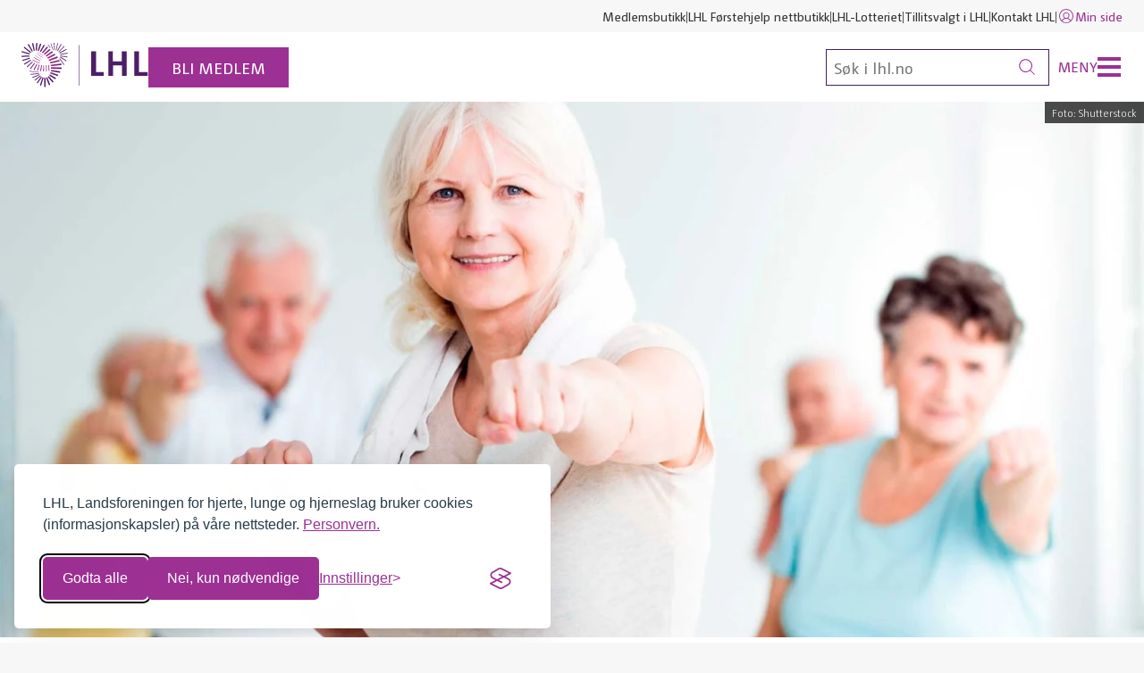

--- FILE ---
content_type: text/html; charset=utf-8
request_url: https://www.lhl.no/sunnere-liv/alle-med-kols-kan-trene/
body_size: 11786
content:




<!DOCTYPE html>
<html lang="no" data-theme="default" class="no-js">

<head prefix="og: https://ogp.me/ns/website#">   
    <meta charset="utf-8"/>
    <title>Alle med kols kan trene</title>
<meta name="robots" content="all">
<meta name="description" content="Noe av det viktigste du kan gj&#xF8;re dersom du har kols er &#xE5; v&#xE6;re fysisk aktiv. &#xC5; bli andpusten under aktivitet er helt naturlig.">
<meta name="viewport" content="width=device-width,height=device-height,shrink-to-fit=0">
<meta name="theme-color" content="#146e6e">
<meta property="og:type" content="website">
<meta property="og:title" content="Alle med kols kan trene">
<meta property="og:description" content="Noe av det viktigste du kan gj&#xF8;re dersom du har kols er &#xE5; v&#xE6;re fysisk aktiv. &#xC5; bli andpusten under aktivitet er helt naturlig.">
<meta property="og:locale" content="no">
<meta property="og:image" content="https://www.lhl.no/globalassets/bilder/trening/trening-eldre.jpg">
    <link href="https://www.lhl.no/sunnere-liv/alle-med-kols-kan-trene/" rel="canonical" />
    
	<link rel="apple-touch-icon" sizes="180x180" href="/Favicons/apple-touch-icon.png">
<link rel="icon" type="image/png" sizes="32x32" href="/Favicons/favicon-32x32.png">
<link rel="icon" type="image/png" sizes="16x16" href="/Favicons/favicon-16x16.png">
<link rel="manifest" href="/Favicons/site.webmanifest">
<link rel="mask-icon" href="/Favicons/safari-pinned-tab.svg" color="#922c8a">
<link rel="shortcut icon" href="/Favicons/favicon.ico">
<meta name="msapplication-TileColor" content="#922c8a">
<meta name="msapplication-config" content="/Favicons/browserconfig.xml">
<meta name="theme-color" content="#ffffff">
	



<meta name="apple-itunes-app" content="app-id=1547968456">
<meta name="smartbanner:title" content="LHL hjertekampen">
<meta name="smartbanner:author" content="LHL">
<meta name="smartbanner:price" content="Gratis">
<meta name="smartbanner:price-suffix-google" content=" - I Google Play">
<meta name="smartbanner:icon-google" content="https://play-lh.googleusercontent.com/gL5VZPTxy3oM5Zvvlc34T8mvHzUHYKAs1N0DmClGAJTzoVqhPL-p9VPUOMWftLpo9oE=s180-rw">
<meta name="smartbanner:button" content="Installer">
<meta name="smartbanner:button-url-google" content="https://play.google.com/store/apps/details?id=com.hjertekampen.com ">
<meta name="smartbanner:enabled-platforms" content="android">
<meta name="smartbanner:hide-path" content="/">
<meta name="smartbanner:close-label" content="Lukk">

    <link href="/dist/Shared.691102c2.css" rel="stylesheet" />
    
    <script nonce="67e8ad3e-8d42-468f-b381-bb41e07de6ea">document.documentElement.classList.remove("no-js")</script>
	



<meta name="norton-safeweb-site-verification" content="wqa96gsxkiv8ufmhn2fjzswvafpu8o2d8ws7j0z6vjneogyaw2-x7sjiagjg0z01jegvy7oohcn-az434kvou4ektesboy9hpmuh37mhcfhz46kxr1s0div4pcyefifn" />
    


<!-- Google Tag Manager -->
<script>(function(w,d,s,l,i){w[l]=w[l]||[];w[l].push({'gtm.start':
new Date().getTime(),event:'gtm.js'});var f=d.getElementsByTagName(s)[0],
j=d.createElement(s),dl=l!='dataLayer'?'&l='+l:'';j.async=true;j.src=
'https://www.googletagmanager.com/gtm.js?id='+i+dl;f.parentNode.insertBefore(j,f);
})(window,document,'script','dataLayer','GTM-TBPQSN');</script>
<!-- End Google Tag Manager -->
    <!-- Silktide script -->
<script defer src="https://analytics.silktide.com/cde3877e980069fa60a894e04d55d0db.js"></script>
<script>
    (function (s,i,l,k,y) {
      s[i] = s[i] || y;
      s[l] = s[l] || [];
      s[k] = function(e, p) { p = p || {}; p.event = e; s[l].push(p); };
      s[k]('page_load');
    })(window, 'stConfig', 'stEvents', 'silktide', {});
</script>
<!-- End Silktide script -->
    



    <meta name="silktide-cms" content="[base64]"/>

    <link href="/dist/Hero.f90e8a72.css" rel="stylesheet">
<link href="/dist/Breadcrumbs.ee1f2547.css" rel="stylesheet">
<link href="/dist/Lead.0fab432e.css" rel="stylesheet">
<link href="/dist/Byline.47ed39a3.css" rel="stylesheet">
<link href="/dist/Gallery.8f15d25c.css" rel="stylesheet">
<link href="/dist/Media.511d598a.css" rel="stylesheet">

<link href="/dist/Frame.b0fd1a69.css" rel="stylesheet">
<link href="/dist/CTA.de5e6bc4.css" rel="stylesheet">
<link href="/dist/A11yShortcuts.c4316e60.css" rel="stylesheet">
<link href="/dist/DefaultHeader.502c2e1d.css" rel="stylesheet">
<link href="/dist/Navbar.b515a87d.css" rel="stylesheet">

<link href="/dist/ListGroup.21f11454.css" rel="stylesheet">
<link href="/dist/Alert.2067b8a2.css" rel="stylesheet">
<link href="/dist/Shortcuts.54c10add.css" rel="stylesheet">
<link href="/dist/DefaultFooter.a3619bff.css" rel="stylesheet">














<link href="/dist/Smartbanner.516da0a3.css" rel="stylesheet">
<script nonce="67e8ad3e-8d42-468f-b381-bb41e07de6ea">
!function(T,l,y){var S=T.location,k="script",D="instrumentationKey",C="ingestionendpoint",I="disableExceptionTracking",E="ai.device.",b="toLowerCase",w="crossOrigin",N="POST",e="appInsightsSDK",t=y.name||"appInsights";(y.name||T[e])&&(T[e]=t);var n=T[t]||function(d){var g=!1,f=!1,m={initialize:!0,queue:[],sv:"5",version:2,config:d};function v(e,t){var n={},a="Browser";return n[E+"id"]=a[b](),n[E+"type"]=a,n["ai.operation.name"]=S&&S.pathname||"_unknown_",n["ai.internal.sdkVersion"]="javascript:snippet_"+(m.sv||m.version),{time:function(){var e=new Date;function t(e){var t=""+e;return 1===t.length&&(t="0"+t),t}return e.getUTCFullYear()+"-"+t(1+e.getUTCMonth())+"-"+t(e.getUTCDate())+"T"+t(e.getUTCHours())+":"+t(e.getUTCMinutes())+":"+t(e.getUTCSeconds())+"."+((e.getUTCMilliseconds()/1e3).toFixed(3)+"").slice(2,5)+"Z"}(),iKey:e,name:"Microsoft.ApplicationInsights."+e.replace(/-/g,"")+"."+t,sampleRate:100,tags:n,data:{baseData:{ver:2}}}}var h=d.url||y.src;if(h){function a(e){var t,n,a,i,r,o,s,c,u,p,l;g=!0,m.queue=[],f||(f=!0,t=h,s=function(){var e={},t=d.connectionString;if(t)for(var n=t.split(";"),a=0;a<n.length;a++){var i=n[a].split("=");2===i.length&&(e[i[0][b]()]=i[1])}if(!e[C]){var r=e.endpointsuffix,o=r?e.location:null;e[C]="https://"+(o?o+".":"")+"dc."+(r||"services.visualstudio.com")}return e}(),c=s[D]||d[D]||"",u=s[C],p=u?u+"/v2/track":d.endpointUrl,(l=[]).push((n="SDK LOAD Failure: Failed to load Application Insights SDK script (See stack for details)",a=t,i=p,(o=(r=v(c,"Exception")).data).baseType="ExceptionData",o.baseData.exceptions=[{typeName:"SDKLoadFailed",message:n.replace(/\./g,"-"),hasFullStack:!1,stack:n+"\nSnippet failed to load ["+a+"] -- Telemetry is disabled\nHelp Link: https://go.microsoft.com/fwlink/?linkid=2128109\nHost: "+(S&&S.pathname||"_unknown_")+"\nEndpoint: "+i,parsedStack:[]}],r)),l.push(function(e,t,n,a){var i=v(c,"Message"),r=i.data;r.baseType="MessageData";var o=r.baseData;return o.message='AI (Internal): 99 message:"'+("SDK LOAD Failure: Failed to load Application Insights SDK script (See stack for details) ("+n+")").replace(/\"/g,"")+'"',o.properties={endpoint:a},i}(0,0,t,p)),function(e,t){if(JSON){var n=T.fetch;if(n&&!y.useXhr)n(t,{method:N,body:JSON.stringify(e),mode:"cors"});else if(XMLHttpRequest){var a=new XMLHttpRequest;a.open(N,t),a.setRequestHeader("Content-type","application/json"),a.send(JSON.stringify(e))}}}(l,p))}function i(e,t){f||setTimeout(function(){!t&&m.core||a()},500)}var e=function(){var n=l.createElement(k);n.src=h;var e=y[w];return!e&&""!==e||"undefined"==n[w]||(n[w]=e),n.onload=i,n.onerror=a,n.onreadystatechange=function(e,t){"loaded"!==n.readyState&&"complete"!==n.readyState||i(0,t)},n}();y.ld<0?l.getElementsByTagName("head")[0].appendChild(e):setTimeout(function(){l.getElementsByTagName(k)[0].parentNode.appendChild(e)},y.ld||0)}try{m.cookie=l.cookie}catch(p){}function t(e){for(;e.length;)!function(t){m[t]=function(){var e=arguments;g||m.queue.push(function(){m[t].apply(m,e)})}}(e.pop())}var n="track",r="TrackPage",o="TrackEvent";t([n+"Event",n+"PageView",n+"Exception",n+"Trace",n+"DependencyData",n+"Metric",n+"PageViewPerformance","start"+r,"stop"+r,"start"+o,"stop"+o,"addTelemetryInitializer","setAuthenticatedUserContext","clearAuthenticatedUserContext","flush"]),m.SeverityLevel={Verbose:0,Information:1,Warning:2,Error:3,Critical:4};var s=(d.extensionConfig||{}).ApplicationInsightsAnalytics||{};if(!0!==d[I]&&!0!==s[I]){var c="onerror";t(["_"+c]);var u=T[c];T[c]=function(e,t,n,a,i){var r=u&&u(e,t,n,a,i);return!0!==r&&m["_"+c]({message:e,url:t,lineNumber:n,columnNumber:a,error:i}),r},d.autoExceptionInstrumented=!0}return m}(y.cfg);function a(){y.onInit&&y.onInit(n)}(T[t]=n).queue&&0===n.queue.length?(n.queue.push(a),n.trackPageView({})):a()}(window,document,{src: "https://js.monitor.azure.com/scripts/b/ai.2.gbl.min.js", crossOrigin: "anonymous", cfg: { instrumentationKey:'3a35f6c4-c1b7-45a4-a93e-e95beb372666', disableCookiesUsage: false }});
</script>

    <script type="application/ld+json">{"@context":"https://schema.org","@type":"BreadcrumbList","itemListElement":[{"@type":"ListItem","item":{"@type":"Thing","@id":"/","name":"LHL"},"position":1},{"@type":"ListItem","item":{"@type":"Thing","@id":"/sunnere-liv/","name":"Sunnere liv"},"position":2},{"@type":"ListItem","item":{"@type":"Thing","@id":"/sunnere-liv/alle-med-kols-kan-trene/","name":"Alle med kols kan trene"},"position":3}]}</script><script type="application/ld+json">{"@context":"https://schema.org","@type":"WebPage","name":"Alle med kols kan trene","description":"Noe av det viktigste du kan gj\u00F8re dersom du har kols er \u00E5 v\u00E6re fysisk aktiv. \u00C5 bli andpusten under aktivitet er helt naturlig.","image":"https://www.lhl.no/globalassets/bilder/trening/trening-eldre.jpg","dateCreated":"2013-12-11","dateModified":"2023-09-16","datePublished":"2012-10-31","inLanguage":"no"}</script>
</head>

<body>
    


<!-- Google Tag Manager (noscript) -->
<noscript><iframe src="https://www.googletagmanager.com/ns.html?id=GTM-TBPQSN"
                  height="0" width="0" style="display:none;visibility:hidden"></iframe></noscript>
<!-- End Google Tag Manager (noscript) -->
    




<div class="a11y-shortcuts">
    <a href="#main" class="a11y-shortcuts__link">Gå til hovedinnhold</a>
    <a href="#menu" class="a11y-shortcuts__link">Gå til hovedmeny</a>
</div>


    


<header class="default-header" data-header>
    


<nav class="navbar u-hidden-for-screen-sm-down" aria-label="Hurtiglenker">
    <div class="navbar__container">
        
        <ul class="navbar__nav">
                <li class="navbar__item">
                    <a class="link" href="https://butikk.lhl.no/">Medlemsbutikk</a>
                </li>
                <li class="navbar__item">
                    <a class="link" href="https://forstehjelp.lhl.no/">LHL F&#xF8;rstehjelp nettbutikk</a>
                </li>
                <li class="navbar__item">
                    <a class="link" href="https://www.lhl-lotteriet.no/">LHL-Lotteriet</a>
                </li>
                <li class="navbar__item">
                    <a class="link" href="/tillitsvalgt/">Tillitsvalgt i LHL</a>
                </li>
                <li class="navbar__item">
                    <a class="link" href="/kontakt/">Kontakt LHL</a>
                </li>
                <li class="navbar__item">
                    <a class="link link--primary" href="https://sbtlhl.mysoft.no/">
                        

<svg 
    class="icon icon--md  " 
    width="20"
    height="20"
    aria-hidden="true" 
    focusable="false"
>
    <use href="/Icons/sprite.svg#user"></use>
</svg>


                        Min side
                    </a>
                </li>
        </ul>
    </div>
</nav>

    <div class="default-header__main">
        <div class="default-header__home">
                <a class="default-header__logo" href="/" aria-label="Til lhl.no">
                    <img src="/globalassets/_design/lhl-logo.svg"
                        class="default-header__logo-media"
                        alt="LHL"
                        height="50"
                        aria-hidden="true"
                    />
                </a>
                    <a class="default-header__badge" href="/medlem/">
                        Bli medlem
                    </a>
        </div>

        <div class="default-header__meta">
            <button
                class="default-header__search-toggle"
                aria-label="Søk"
                aria-pressed="false"
                aria-controls="global-search"
            >
                

<svg 
    class="icon   " 
    width="18"
    height="18"
    aria-hidden="true" 
    focusable="false"
>
    <use href="/Icons/sprite.svg#search"></use>
</svg>


            </button>
            <div class="default-header__search" id="global-search">
                



<form class="default-header__search-box" method="get" action="/sok/">
    <input
        class="default-header__search-field"
        type="search"
        autocomplete="off"
        placeholder="Søk i lhl.no"
        name="q"
        aria-label="Søk"
    />
    <button class="default-header__search-button" type="submit" aria-label="Søk">
        

<svg 
    class="icon   " 
    width="18"
    height="18"
    aria-hidden="true" 
    focusable="false"
>
    <use href="/Icons/sprite.svg#search"></use>
</svg>


    </button>
</form>

            </div>
            <button
                class="default-header__nav-toggle"
                aria-pressed="false"
                aria-controls="global-navigation"
            >
                <span class="default-header__nav-label">Meny</span>
                <span class="default-header__nav-bars"></span>
            </button>
        </div>
    </div>

    <nav class="default-header__nav"
         id="global-navigation"
         aria-label="Hovedmeny">
        <div class="default-header__nav-content">
                




<div class="row">
        <div class="col col--6-xs-up col--3-md-up">
  	        <h2 class="h6">Fakta om:</h2>
    <hr />
    <ul class="list-group">
            <li class="list-group__item">
                <a class="link link--primary" href="/hjerte-og-karsykdommer/">Hjerte- og karsykdommer</a>
            </li>
            <li class="list-group__item">
                <a class="link link--primary" href="/lungesykdommer/">Lungesykdommer</a>
            </li>
            <li class="list-group__item">
                <a class="link link--primary" href="/hjerneslag/">Hjerneslag</a>
            </li>
            <li class="list-group__item">
                <a class="link link--primary" href="/afasi/">Afasi</a>
            </li>
    </ul>

    </div>

        <div class="col col--6-xs-up col--3-md-up">
  	        <h2 class="h6">V&#xE5;re tilbud:</h2>
    <hr />
    <ul class="list-group">
            <li class="list-group__item">
                <a class="link link--primary" href="/trenger-du-hjelp/for-parorende/">For p&#xE5;r&#xF8;rende</a>
            </li>
            <li class="list-group__item">
                <a class="link link--primary" href="/trenger-du-hjelp/radgivning/">R&#xE5;dgivningstjeneste</a>
            </li>
            <li class="list-group__item">
                <a class="link link--primary" href="/trenger-du-hjelp/likepersoner/">Likepersoner</a>
            </li>
            <li class="list-group__item">
                <a class="link link--primary" href="/trenger-du-hjelp/rettigheter/">Rettigheter</a>
            </li>
            <li class="list-group__item">
                <a class="link link--primary" href="/trening-med-lhl/">Trening med LHL</a>
            </li>
            <li class="list-group__item">
                <a class="link link--primary" href="/matoppskrifter/">Kosthold og oppskrifter</a>
            </li>
            <li class="list-group__item">
                <a class="link link--primary" href="/sunnere-liv/">Sunnere liv</a>
            </li>
            <li class="list-group__item">
                <a class="link link--primary" href="/kolsskolen/">Kolsskolen</a>
            </li>
            <li class="list-group__item">
                <a class="link link--primary" href="/trenger-du-hjelp/filmer-og-webinarer/">Filmer og webinarer</a>
            </li>
            <li class="list-group__item">
                <a class="link link--primary" href="/trenger-du-hjelp/podkast/">Podkast</a>
            </li>
            <li class="list-group__item">
                <a class="link link--primary" href="/trenger-du-hjelp/brosjyrer/">Brosjyrer</a>
            </li>
            <li class="list-group__item">
                <a class="link link--primary" href="/trenger-du-hjelp/magasinet-et-bedre-liv/">Magasinet Et bedre liv</a>
            </li>
    </ul>

    </div>

        <div class="col col--6-xs-up col--3-md-up">
  	        <h2 class="h6">V&#xE5;r organisasjon:</h2>
    <hr />
    <ul class="list-group">
            <li class="list-group__item">
                <a class="link link--primary" href="/lokallag/">Lokallag og interessegrupper</a>
            </li>
            <li class="list-group__item">
                <a class="link link--primary" href="/forstehjelp/">LHL F&#xF8;rstehjelp</a>
            </li>
            <li class="list-group__item">
                <a class="link link--primary" href="/hjertesikker-sone/">Hjertesikker Sone&#xAE;</a>
            </li>
    </ul>

    </div>

    <div class="col col--6-xs-up col--3-md-up">
            <h2 class="h6">St&#xF8;tt oss:</h2>
    <hr />
    <ul class="list-group">
            <li class="list-group__item">
                <a class="link link--primary" href="/stott-oss/">St&#xF8;tt oss</a>
            </li>
            <li class="list-group__item">
                <a class="link link--primary" href="/medlem/">Bli medlem</a>
            </li>
            <li class="list-group__item">
                <a class="link link--primary" href="/medlem/medlemsfordeler/">Medlemsfordeler</a>
            </li>
    </ul>

            <h2 class="h6">Om LHL:</h2>
    <hr />
    <ul class="list-group">
            <li class="list-group__item">
                <a class="link link--primary" href="/om-lhl/">Om LHL</a>
            </li>
            <li class="list-group__item">
                <a class="link link--primary" href="/norge-rundt/">Norge rundt med LHL</a>
            </li>
            <li class="list-group__item">
                <a class="link link--primary" href="/om-lhl/aktuelt/">Aktuelt</a>
            </li>
            <li class="list-group__item">
                <a class="link link--primary" href="/forskning/">Forskning og utvikling</a>
            </li>
            <li class="list-group__item">
                <a class="link link--primary" href="/om-lhl/var-historie/">V&#xE5;r historie</a>
            </li>
    </ul>

    </div>
    <div class="col col--6-xs-up col--3-md-up u-hidden-for-screen-sm-up">
        <h2 class="h6">Hurtiglenker</h2>
        <hr/>
        <ul class="list-group">
                <li class="list-group__item">
                    <a class="link link--primary" href="https://butikk.lhl.no/">Medlemsbutikk</a>
                </li>
                <li class="list-group__item">
                    <a class="link link--primary" href="https://forstehjelp.lhl.no/">LHL F&#xF8;rstehjelp nettbutikk</a>
                </li>
                <li class="list-group__item">
                    <a class="link link--primary" href="https://www.lhl-lotteriet.no/">LHL-Lotteriet</a>
                </li>
                <li class="list-group__item">
                    <a class="link link--primary" href="/tillitsvalgt/">Tillitsvalgt i LHL</a>
                </li>
                <li class="list-group__item">
                    <a class="link link--primary" href="/kontakt/">Kontakt LHL</a>
                </li>
                <li class="list-group__item">
                    <a class="link link--primary" href="https://sbtlhl.mysoft.no/">
                        

<svg 
    class="icon icon--md  " 
    width="20"
    height="20"
    aria-hidden="true" 
    focusable="false"
>
    <use href="/Icons/sprite.svg#user"></use>
</svg>


                        Min side
                    </a>
                </li>
        </ul>
    </div>
</div>



        </div>
    </nav>
</header>

    





<main id="main">
    




    <div class="hero">
        <figure class="hero__media">
<img alt="" class="hero__media-src" height="700" sizes="(min-width: 1400px) 1400px, 100vw" src="/globalassets/bilder/trening/trening-eldre.jpg?mode=crop&amp;scale=both&amp;width=1400&amp;height=700" srcset="/globalassets/bilder/trening/trening-eldre.jpg?mode=crop&amp;scale=both&amp;width=1600 1600w, /globalassets/bilder/trening/trening-eldre.jpg?mode=crop&amp;scale=both&amp;width=1400 1400w, /globalassets/bilder/trening/trening-eldre.jpg?mode=crop&amp;scale=both&amp;width=1200 1200w, /globalassets/bilder/trening/trening-eldre.jpg?mode=crop&amp;scale=both&amp;width=800 800w, /globalassets/bilder/trening/trening-eldre.jpg?mode=crop&amp;scale=both&amp;width=600 600w, /globalassets/bilder/trening/trening-eldre.jpg?mode=crop&amp;scale=both&amp;width=400 400w" width="1400" />
                <figcaption class="hero__media-credit">
                    Foto:
                    Shutterstock
                </figcaption>
        </figure>
    </div>

<header class="container container--md">
    


<nav class="breadcrumbs" aria-label="Du er her">
    <ul class="breadcrumbs__items">
            <li class="breadcrumbs__item">
                    <a class="link link--primary" href="/">LHL</a>
            </li>
            <li class="breadcrumbs__item">
                    <a class="link link--primary" href="/sunnere-liv/">Sunnere liv</a>
            </li>
            <li class="breadcrumbs__item">
                    <span class="breadcrumbs__current" aria-current="page">Alle med kols kan trene</span>
            </li>
    </ul>
</nav>

    <h1 class="h1">Alle med kols kan trene</h1>
    




<div class="lead">
    

<p>Noe av det viktigste du kan gjøre dersom du har kols er å være fysisk aktiv. Å bli andpusten under aktivitet er helt naturlig.</p>
</div>

    



<ul class="byline">
        <li class="byline__item">
            <span class="byline__label">Tekst:</span>
            LHLs fysioterapeuter
        </li>




        <li class="byline__item">
            <span class="byline__label">Publisert</span>
            <time datetime="2012-10-31 09:10:00Z">
                31.10.2012
            </time>
        </li>
            <li class="byline__item">
                <span class="byline__label">Oppdatert</span>
                <time datetime="2023-09-16 10:00:28Z">
                    16.09.2023
                </time>
            </li>
    
</ul>
</header>
<div class="container container--lg">
    <div class="rich-text rich-text--center"> 
        

<blockquote>
<p>Du kan ikke trene opp lungefunksjonen, men med &oslash;kt styrke og utholdenhet bedrer du kroppens evne til &aring; fungere i hverdagen.</p>
</blockquote>
<p>Alvorlighetsgraden av kols vil p&aring;virke den enkeltes fysiske form og forutsetninger for &aring; v&aelig;re i aktivitet. Men kroppen er skapt for bevegelse og alle mennesker anbefales &aring; v&aelig;re i moderat fysisk aktivitet 150&ndash;300 minutter i uka, noe som tilsvarer minst 20&ndash;40 minutter aktivitet daglig. Eller du kan v&aelig;re fysisk aktiv p&aring; h&oslash;yere intensitet der du puster mye mer enn vanlig minst 75&ndash;150 minutter i uka, det tilsvarer 10&ndash;20 minutter daglig.</p>
<p>Dette gjelder ogs&aring; dersom du har kols, uavhengig av alder og sykdomsgrad. Men det viktigste er &aring; v&aelig;re s&aring; aktiv du mestrer og redusere den stillesittende tiden gjennom dagen!</p>



<ul class="gallery ">
        <li class="gallery__item">
            


    <figure class="media media--cover">
<img alt="For Eva Fjell, som kun har 32 prosent lungekapasitet, er treningen her utrolig viktig." class="media__src" height="400" sizes="(min-width: 640px) 50vw, (min-width: 850px) 40vw, (min-width: 1400px) 600px, 100vw" src="/contentassets/15b42968821f435eb688d9dce18e6114/p1030930.jpg?mode=crop&amp;scale=both&amp;width=600&amp;height=400" srcset="/contentassets/15b42968821f435eb688d9dce18e6114/p1030930.jpg?mode=crop&amp;scale=both&amp;width=1600 1600w, /contentassets/15b42968821f435eb688d9dce18e6114/p1030930.jpg?mode=crop&amp;scale=both&amp;width=1200 1200w, /contentassets/15b42968821f435eb688d9dce18e6114/p1030930.jpg?mode=crop&amp;scale=both&amp;width=1000 1000w, /contentassets/15b42968821f435eb688d9dce18e6114/p1030930.jpg?mode=crop&amp;scale=both&amp;width=800 800w, /contentassets/15b42968821f435eb688d9dce18e6114/p1030930.jpg?mode=crop&amp;scale=both&amp;width=600 600w, /contentassets/15b42968821f435eb688d9dce18e6114/p1030930.jpg?mode=crop&amp;scale=both&amp;width=400 400w, /contentassets/15b42968821f435eb688d9dce18e6114/p1030930.jpg?mode=crop&amp;scale=both&amp;width=300 300w" width="600" />   
            <figcaption class="media__caption">
                Foto:
                Julie C. Knarvik
            </figcaption>
    </figure>


        </li>
        <li class="gallery__item">
            


    <figure class="media media--cover">
<img alt="For Eva Fjell, som kun har 32 prosent lungekapasitet, er treningen her utrolig viktig." class="media__src" height="400" sizes="(min-width: 640px) 50vw, (min-width: 850px) 40vw, (min-width: 1400px) 600px, 100vw" src="/contentassets/15b42968821f435eb688d9dce18e6114/p1030951.jpg?mode=crop&amp;scale=both&amp;width=600&amp;height=400" srcset="/contentassets/15b42968821f435eb688d9dce18e6114/p1030951.jpg?mode=crop&amp;scale=both&amp;width=1600 1600w, /contentassets/15b42968821f435eb688d9dce18e6114/p1030951.jpg?mode=crop&amp;scale=both&amp;width=1200 1200w, /contentassets/15b42968821f435eb688d9dce18e6114/p1030951.jpg?mode=crop&amp;scale=both&amp;width=1000 1000w, /contentassets/15b42968821f435eb688d9dce18e6114/p1030951.jpg?mode=crop&amp;scale=both&amp;width=800 800w, /contentassets/15b42968821f435eb688d9dce18e6114/p1030951.jpg?mode=crop&amp;scale=both&amp;width=600 600w, /contentassets/15b42968821f435eb688d9dce18e6114/p1030951.jpg?mode=crop&amp;scale=both&amp;width=400 400w, /contentassets/15b42968821f435eb688d9dce18e6114/p1030951.jpg?mode=crop&amp;scale=both&amp;width=300 300w" width="600" />   
            <figcaption class="media__caption">
                Foto:
                Julie C. Knarvik
            </figcaption>
    </figure>


        </li>
</ul>


<blockquote>
<p>Det er viktig &aring; trimme. Jo eldre jeg blir jo mer g&aring;r lungekapasiteten ned. N&aring; er den p&aring; 32 prosent. Men jeg f&oslash;ler jeg lever godt med det. Jeg har selvf&oslash;lgelig mine begrensninger med &aring; g&aring; i oppoverbakker og bratte trapper. St&oslash;vsuging og det &aring; b&aelig;re tunge ting sliter jeg med.</p>
</blockquote>
<p>Les om Eva Fjell:&nbsp;<a title="&Aring; leve med kols" href="/norge-rundt/historier/a-leve-med-kols/">&Aring; leve med kols</a></p>
<h2>Trening og kols</h2>
<p>Mange med kols kommer inn i en passiv sirkel p&aring; grunn av &oslash;kt pustebesv&aelig;r ved aktivitet. Dermed blir formen ogs&aring; d&aring;rligere. Regelmessig trening er derfor veldig viktig for alle med kols, og spesielt viktig for de med uttalt pustebesv&aelig;r, slimproblematikk og for de som har vanskelig for &aring; utf&oslash;re hverdagsaktiviteter. Det handler om &aring; velge rett aktivitet og riktig aktivitetsniv&aring;.</p>
<h2>Tren med LHL</h2>
<p>LHL har utviklet <a title="Hjertekampen" href="/hjertekampen/">Hjertekampen</a>, som er basert p&aring; v&aring;re velkjente treningsprogrammer som ogs&aring; mange lokallag i LHL bruker ukentlig. Hjertekampen har &oslash;velser som passer for alle!</p>



    <div class="frame frame--subtle">
        <div class="frame__body">
            


<div class="rich-text rich-text--center  ">
    

<h2>Gode r&aring;d</h2>
<ul>
<li>Treningen b&oslash;r v&aelig;re allsidig og omfatte b&aring;de utholdenhet, styrke og bevegelighetstrening.</li>
<li>Husk &aring; ta anfallsmedisin (for eksempel antrovent, ventolin, bricanyl) f&oslash;r trening.</li>
<li>Det er ikke farlig &aring; bli andpusten. Bruk leppepust.</li>
<li>Trening ute i frisk luft er sv&aelig;rt bra. Men unng&aring; utetrening i perioder og/eller omr&aring;der med d&aring;rlig luftkvalitet (f.eks. pollensesongen, luftforurensning)</li>
<li>En Jonasmaske eller Lungplus kan v&aelig;re fornuftig &aring; bruke n&aring;r det er kaldt ute.</li>
<li>For &aring; opprettholde regelmessige treningsvaner kan det v&aelig;re viktig med god planlegging, variasjon og valg av lystbetonte aktiviteter.</li>
</ul>
<h3>Regelmessig fysisk aktivitet og trening gir:</h3>
<ul>
<li>&Oslash;kt toleranse for anstrengelse (daglige gj&oslash;rem&aring;l kjennes mindre fysisk krevende, og du vil ha mer energi til &aring; gjennomf&oslash;re aktivitetene)</li>
<li>Redusert pustebesv&aelig;r og bedre evne til &aring; fjerne slim</li>
<li>&Oslash;kt selvtillit, sykdomsmestring og livskvalitet, bedre psykisk og sosialt velv&aelig;re</li>
<li>Redusert d&oslash;delighet fra livsstilssykdommer som hjerte- og karsykdommer, h&oslash;yt blodtrykk, diabetes og visse typer kreft</li>
</ul>
</div>


        </div>
    </div>


<h2>Individuell tilpasning</h2>
<p>Valg av aktivitet og intensitet m&aring; tilpasses ditt funksjonsniv&aring; og sykdomstilstand. Generelt har det vist seg at trening med h&oslash;y intensitet er veldig effektivt. Det vil si at du opplever aktiviteten som anstrengende, men ikke ubehagelig. Trening med lavere intensitet gir ogs&aring; effekt, men i noe mindre grad.</p>
<p>Hard trening skal aldri skje ved p&aring;g&aring;ende forverring av sykdommen eller ved redusert allmenntilstand, som feber. Men det er helt ok &aring; v&aelig;re i lett aktivitet selv om du ikke f&oslash;ler deg helt i form. Det handler om &aring; lytte til kroppens signaler! Dersom du er usikker p&aring; om du skal trene hardt, kan det v&aelig;re lurt &aring; diskutere dette med legen din.</p>
<h2>Veiledning til trening</h2>
<ul>
<li><strong>Oppvarmingen </strong>gir en gunstig overgang fra hvile til aktivitet og kroppen blir klar for &aring; yte en ekstra innsats. Start all aktivitet i rolig tempo, og &oslash;k tempo gradvis etter hvert.<br /><br /></li>
<li><strong>Utholdenhet </strong>er evnen til &aring; arbeide med relativt h&oslash;y intensitet over lengre tid. Det stiller krav til hjerte- og lungefunksjonen. &Oslash;kt utholdenhet bedrer funksjonsevnen, reduserer pustebesv&aelig;r ved aktivitet og forebygger for hjerte- og karlidelser.<br /><br /></li>
<li><strong>Intervalltrening </strong>er en form for utholdenhetstrening der det veksles mellom perioder med h&oslash;yere og lavere intensitet. Intervalltrening har vist seg &aring; v&aelig;re fornuftig for mange lungepasienter. Intervallene kan vare alt fra 30 sekunder til 2&ndash;4 minutter. Gunstige aktiviteter er gange, sykling og trening i sal eller basseng.<br /><br /></li>
<li><strong>Styrketreningen </strong>b&oslash;r inneholde &oslash;velser for b&aring;de under- og overkropp, men &oslash;velser for bena er viktigst. Du kan utf&oslash;re hver &oslash;velse 6&ndash;8 ganger, gjentas i 3 serier med pause i mellom, og det skal oppleves som tungt. Husk at jo eldre vi blir, jo viktigere er det med styrketrening. Mange med kols har d&aring;rligere muskelstyrke sammenlignet med friske i samme alder. Styrketrening er derfor enda viktigere om du har kols. &Oslash;kt muskelstyrke i bena gj&oslash;r det lettere &aring; g&aring;, reise seg fra stol, og g&aring; i trapper og motbakker. Du vil i tillegg oppleve mindre anstrengelse og pustebesv&aelig;r under aktivitet. Styrketrening ogs&aring; gunstig med tanke p&aring; &aring; forebygge benskj&oslash;rhet og redusere muskelsmerter.<br /><br /></li>
<li><strong>Bevegelighetstrening </strong>hvor du gj&oslash;r store bevegelser eller t&oslash;ynings&oslash;velser for nakke, skulder og bryst er viktig for &aring; unng&aring; at ledd og muskler blir mindre &rdquo;t&oslash;yelige&rdquo;. Det kan v&aelig;re en passende avslutning p&aring; hver trenings&oslash;kt.</li>
</ul>
<h2>Alle med kols har krav p&aring; tilrettelagt trening hos fysioterapeut</h2>
<p>Dersom du er usikker p&aring; hva du kan gj&oslash;re, hvordan du skal gj&oslash;re det og hvor mye du skal ta i, kan det v&aelig;re lurt med veiledning fra en fysioterapeut.</p>
<p><strong>Les mer: <a title="Egenandel hos fysioterapeut" href="https://helsenorge.no/betaling-for-helsetjenester/betaling-hos-fysioterapeut" target="_blank" rel="noopener">Egenandel for fysioterapi</a>&nbsp;(helsenorge.no)</strong></p>
            <h2>Les mer om kols og trening</h2>


<p><a title="Hvordan trene med kols?" href="https://stolav.no/fag-og-forskning/kompetansetjenester-og-sentre/nasjonal-kompetansetjeneste-trening-som-medisin/kols/hvordan-trene-med-kols" target="_blank" rel="noopener">https://stolav.no/fag-og-forskning/kompetansetjenester-og-sentre/nasjonal-kompetansetjeneste-trening-som-medisin/kols/hvordan-trene-med-kols</a></p>    </div>
</div>


<div>




<div class="cta  ">
    <div class="cta__container">
            <div class="cta__media">
<img alt="Margrethe Sell&#xE6;g og Helle Gr&#xF8;ttum i kolsskolen" class="cta__media-src" height="600" sizes="(min-width: 850px) 50vw, (min-width: 1400px) 560px, 100vw" src="/contentassets/fde206cdedaa4384b6d5ca87c3655bbd/c2a-3.jpg?mode=crop&amp;scale=both&amp;width=800&amp;height=600" srcset="/contentassets/fde206cdedaa4384b6d5ca87c3655bbd/c2a-3.jpg?mode=crop&amp;scale=both&amp;width=1200 1200w, /contentassets/fde206cdedaa4384b6d5ca87c3655bbd/c2a-3.jpg?mode=crop&amp;scale=both&amp;width=800 800w, /contentassets/fde206cdedaa4384b6d5ca87c3655bbd/c2a-3.jpg?mode=crop&amp;scale=both&amp;width=600 600w, /contentassets/fde206cdedaa4384b6d5ca87c3655bbd/c2a-3.jpg?mode=crop&amp;scale=both&amp;width=500 500w, /contentassets/fde206cdedaa4384b6d5ca87c3655bbd/c2a-3.jpg?mode=crop&amp;scale=both&amp;width=400 400w" width="800" />            </div>

        <div class="cta__content">
            <h2 class="cta__title">Kolsskolen</h2>
                <div class="cta__lead">
                    <p>Gjennom fire filmer m&#xF8;ter du en brukerrepresentant, som deler sine opplevelser rundt det &#xE5; f&#xE5; kols - og hvordan han lever med kols og takler hverdagen p&#xE5; godt og vondt. Du m&#xF8;ter ogs&#xE5; lungespesialist, sykepleier, fysioterapeut, ern&#xE6;ringsfysiolog, psykolog, ergoterapeut og pasientombud - som alle bidrar med sin kompetanse.</p>
                </div>

            

<a href="/kolsskolen/" class="button button--primary ">
    G&#xE5; til kolsskolen
</a>


        </div>
    </div>
</div>



</div>

</main>







<footer class="default-footer">
    <div class="default-footer__main">
            <div class="default-footer__head">
                <img src="/globalassets/_design/lhl-logo.svg"
                     class="default-footer__logo-media"
                     alt="LHL logo"
                     height="36"
                     aria-hidden="true" />
            </div>
        
        <div class="default-footer__body">
            <div class="row">
                <div class="col col--12-sm-up col--4-lg-up">
                    


<div class="rich-text  rich-text--smaller ">
    

<p>LHL, Landsforeningen for hjerte, lunge og hjerneslag er en frivillig og demokratisk interesseorganisasjon for mennesker med hjerte- og lungesykdom, hjerneslag, afasi - og deres p&aring;r&oslash;rende.</p>
<p>Vi har n&aelig;rmere 54 000 medlemmer i <a title="lokallag" href="/lokallag/">lokallag</a> og&nbsp;<a title="interessegrupper" href="/lokallag/interessegrupper/">interessegrupper</a>&nbsp;over hele landet. <a title="Om LHL" href="/om-lhl/">Om LHL</a>.</p>
</div>


                </div>
                
                <div class="col col--6-sm-up col--3-md-up col--2-lg-up">
                    <h2 class="h6">
                        



    <a 
        href="/stott-oss/"
        class="link   link--underline ">
        St&#xF8;tt oss
    </a>


                    </h2>
                    

<p>Vipps en gave: <strong>11009</strong></p>
<p>&nbsp;</p>
<p>Kontonummer for gaver:<br /><strong>3207&nbsp;32&nbsp;22221</strong></p>
                </div>

                <div class="col col--6-sm-up col--3-md-up col--2-lg-up">
                    <h2 class="h6">
                        



    <a 
        href="/medlem/"
        class="link   link--underline ">
        Bli medlem
    </a>


                    </h2>
                    <p>
                        Bli medlem: 
                        <strong>
                            



    <a href="tel:22 79 90 00"
       class="link   link--underline ">
        22 79 90 00
    </a>


                        </strong><br>
                        E-post:
                        <strong>
                            



    <span data-e="[base64]"></span>


                        </strong>
                    </p>
                </div>
                
                <div class="col col--6-sm-up col--3-md-up col--2-lg-up">
                    <h2 class="h6">
                            



    <a 
        href="/kontakt/"
        class="link   link--underline ">
        Kontakt LHL
    </a>


                    </h2>
                    <address>
                        Besøksadresse:<br />
Ragnar Str&#xF8;ms veg 4<br />
2067 Jessheim<br />
                        Org.nr: 940 190 738
                        
                            <ul class="list-group list-group--compact">
                                    <li class="list-group__item">
                                        <span class="visually-hidden">Ring til</span>
                                        



    <a href="tel:22 79 90 00"
       class="link   link--underline ">
        22 79 90 00
    </a>


                                    </li>
                                    <li class="list-group__item">
                                        <span class="visually-hidden">Send e-post til</span>
                                        



    <span data-e="526C337D6E72727272583D3C7C3E3A3E1226213D227272727272727272586C7072373C3B3E2037363C277F7F393C3B3E727272393C3B3E706F2121333E317272727272727258703D3C7C3E3A3E1226213D22683D263E3B333F706F3437203A72336E"></span>


                                    </li>
                            </ul>


                    </address>
                </div>
                <div class="col col--6-sm-up col--3-md-up col--2-lg-up">
                    


<h3 class="h6">Du kan følge oss på</h3>
<ul class="list-group list-group--compact">
        <li class="list-group__item">
            <a class="link link--underline" href="https://www.facebook.com/LHLorg">
                    

<svg 
    class="icon icon--md icon--primary " 
    width="20"
    height="20"
    aria-hidden="true" 
    focusable="false"
>
    <use href="/Icons/Single/facebook.svg#facebook"></use>
</svg>


                Facebook
            </a>
        </li>
        <li class="list-group__item">
            <a class="link link--underline" href="https://www.instagram.com/lhlorg">
                    

<svg 
    class="icon icon--md icon--primary " 
    width="20"
    height="20"
    aria-hidden="true" 
    focusable="false"
>
    <use href="/Icons/Single/instagram.svg#instagram"></use>
</svg>


                Instagram
            </a>
        </li>
        <li class="list-group__item">
            <a class="link link--underline" href="https://www.linkedin.com/company/lhlorg">
                    

<svg 
    class="icon icon--md icon--primary " 
    width="20"
    height="20"
    aria-hidden="true" 
    focusable="false"
>
    <use href="/Icons/Single/linkedin.svg#linkedin"></use>
</svg>


                LinkedIn
            </a>
        </li>
</ul>

                </div>
            </div>
        </div>
        <div class="default-footer__foot">
            <div class="row row--center-vertical row--center-horizontal">
                <div class="col col--12-sm-up col--8-md-up">
                    <div class="row">
                        



    <div class="col col--12-sm-up col--6-md-up" style="display:flex;">
            <a href="https://www.innsamlingskontrollen.no/organisasjoner/lhl/">
                        <div class="default-footer__certificate">
            <img alt="Godkjent av Innsamlingskontrollen" class="default-footer__certificate-media" height="64" src="/globalassets/_design/logoer/ik-stempel-sort.svg" width="64" />
                <div class="default-footer__certificate-content">
                    <p>Godkjent av Innsamlingskontrollen</p>
                </div>
        </div>

            </a>
    </div>
    <div class="col col--12-sm-up col--6-md-up" style="display:flex;">
            <a href="https://fundraisingnorge.no/">
                        <div class="default-footer__certificate">
            <img alt="Medlem av Fundraising Norge" class="default-footer__certificate-media" height="64" src="/globalassets/_design/logoer/fundraisingnorge_staende.svg" width="64" />
                <div class="default-footer__certificate-content">
                    <p>Medlem av Fundraising Norge</p>
                </div>
        </div>

            </a>
    </div>
    <div class="col col--12-sm-up col--6-md-up" style="display:flex;">
            <a href="https://www.frivillighetnorge.no/medlemmer/landsforeningen-for-hjerte-og-lungesyke-lhl">
                        <div class="default-footer__certificate">
            <img alt="Medlem Frivillighet Norge" class="default-footer__certificate-media" height="64" src="/globalassets/_design/logoer/frivillighetnorge-logo.svg" width="64" />
                <div class="default-footer__certificate-content">
                    <p>Medlem Frivillighet Norge</p>
                </div>
        </div>

            </a>
    </div>
    <div class="col col--12-sm-up col--6-md-up" style="display:flex;">
            <a href="https://www.ffo.no/">
                        <div class="default-footer__certificate">
            <img alt="Medlem FFO" class="default-footer__certificate-media" height="64" src="/globalassets/_design/logoer/ffo-ikon.png?width=64&amp;height=64" width="64" />
                <div class="default-footer__certificate-content">
                    <p>Medlem FFO</p>
                </div>
        </div>

            </a>
    </div>


                    </div>
                </div>
                <div class="col col--12-sm-up col--4-md-up">
                    <ul class="default-footer__links">
                            <li class="default-footer__links-item">
                                


<a 
    class="link link--underline " 
    href="/om-lhl/mangfoldsplakaten/">
    Mangfoldsplakaten
</a>


                            </li>
                            <li class="default-footer__links-item">
                                


<a 
    class="link link--underline " 
    href="/om-lhl/lhls-arbeid-med-klima-og-miljo/">
    Milj&#xF8;fyrt&#xE5;rn
</a>


                            </li>
                            <li class="default-footer__links-item">
                                


<a 
    class="link link--underline " 
    href="/apenhetsloven/">
    &#xC5;penhetsloven
</a>


                            </li>
                            <li class="default-footer__links-item">
                                


<a 
    class="link link--underline " 
    href="/tilgjengelighet/">
    Tilgjengelighet
</a>


                            </li>
                            <li class="default-footer__links-item">
                                


<a 
    class="link link--underline " 
    href="/varsling/">
    Varsling
</a>


                            </li>
                            <li class="default-footer__links-item">
                                


<a 
    class="link link--underline " 
    href="/personvern/">
    Personvern
</a>


                            </li>
                            <li class="default-footer__links-item">
                                


<a 
    class="link link--underline " 
    href="/personvern/om-nettstedet/">
    Om nettstedet
</a>


                            </li>
                    </ul>
                </div>
            </div>
        </div>
    </div>
</footer>




    

    <script async defer src="/dist/Shared.ad6c6fe4.js"></script>
    

    <script async="" defer="" src="/dist/runtime.1ab0f1d8.js"></script><script async="" defer="" src="/dist/DefaultHeader.1e9a79b8.js"></script>
<script async="" defer="" src="/dist/Alert.f9813533.js"></script>
<script async="" defer="" src="/dist/Smartbanner.165b7dae.js"></script>
<script defer="defer" nonce="67e8ad3e-8d42-468f-b381-bb41e07de6ea" src="/Util/Find/epi-util/find.js"></script>
<script nonce="67e8ad3e-8d42-468f-b381-bb41e07de6ea">
document.addEventListener('DOMContentLoaded',function(){if(typeof FindApi === 'function'){var api = new FindApi();api.setApplicationUrl('/');api.setServiceApiBaseUrl('/find_v2/');api.processEventFromCurrentUri();api.bindWindowEvents();api.bindAClickEvent();api.sendBufferedEvents();}})
</script>


<script src="/js/eo.min.js" type="text/javascript"></script>
</body>

</html>

--- FILE ---
content_type: text/css
request_url: https://www.lhl.no/dist/Gallery.8f15d25c.css
body_size: -39
content:
.gallery{display:grid;gap:.75rem;grid-template:auto/minmax(0,1fr);margin-left:auto;margin-right:auto;width:100%}@media(min-width:850px){.gallery{gap:1.125rem;grid-template-columns:repeat(2,minmax(0,1fr))}}.gallery:where(:not(:last-child)){margin-bottom:3rem}@media(min-width:850px){.gallery--grid-3{grid-template-columns:repeat(3,minmax(0,1fr))}.gallery--grid-4{grid-template-columns:repeat(4,minmax(0,1fr))}}.gallery--pattern-2{grid-template-areas:"first" "second"}@media(min-width:640px){.gallery--pattern-2{grid-template-areas:"first first second";grid-template-columns:repeat(3,minmax(0,1fr))}}.gallery--pattern-3{grid-template-areas:"first first" "second third";grid-template-columns:repeat(2,minmax(0,1fr))}@media(min-width:640px){.gallery--pattern-3{grid-template-areas:"first first second" "first first third";grid-template-columns:repeat(3,minmax(0,1fr))}}.gallery--pattern-4{grid-template-areas:"first first" "second third" "fourth fourth";grid-template-columns:repeat(2,minmax(0,1fr))}@media(min-width:640px){.gallery--pattern-4{grid-template-areas:"first first second" "third fourth fourth";grid-template-columns:repeat(3,minmax(0,1fr))}}.gallery__item{background:var(--color-light-light);display:flex}:where(.gallery--pattern-2,.gallery--pattern-3,.gallery--pattern-4)>.gallery__item:first-child{grid-area:first}:where(.gallery--pattern-2,.gallery--pattern-3,.gallery--pattern-4)>.gallery__item:nth-child(2){grid-area:second}:where(.gallery--pattern-3,.gallery--pattern-4)>.gallery__item:nth-child(3){grid-area:third}:where(.gallery--pattern-4)>.gallery__item:nth-child(4){grid-area:fourth}

--- FILE ---
content_type: text/css
request_url: https://www.lhl.no/dist/CTA.de5e6bc4.css
body_size: 599
content:
.cta{--cta-border-color:var(--color-brand-dark);--cta-background-color:var(--color-brand-lightest);--cta-display:flex;--cta-border-size:6px;--cta-space:1.125rem;--cta-gap:0.5rem 2rem;--cta-offset:var(--cta-space);--cta-media-offset-top:calc(((var(--cta-space)*2) + var(--cta-border-size))*-1);--cta-media-offset-bottom:0;--cta-content-text-align:center;--cta-pseudo-position:static;--cta-pseudo-content:none;--cta-pseduo-background:var(--color-primary-medium);display:block;padding-top:var(--cta-offset);width:100%}@media(min-width:850px){.cta{--cta-display:grid;--cta-space:1.5rem;--cta-offset:calc(var(--cta-space)*2);--cta-media-offset-top:calc(((var(--cta-space)*3) + var(--cta-border-size))*-1);--cta-media-offset-bottom:calc(var(--cta-space)*-1);--cta-content-text-align:start;--cta-pseudo-position:absolute}}.cta--quote{--cta-pseudo-content:""}.cta--info{--cta-border-color:var(--color-info-dark);--cta-background-color:var(--color-info-light);--cta-pseduo-background:var(--color-info-dark)}.cta--success{--cta-border-color:var(--color-success-dark);--cta-background-color:var(--color-success-light);--cta-pseduo-background:var(--color-success-dark)}.cta--warning{--cta-border-color:var(--color-warning-dark);--cta-background-color:var(--color-warning-light);--cta-pseduo-background:var(--color-warning-dark)}.cta:where(:not(:last-child)){margin-bottom:3rem}.cta__container{background-color:var(--cta-background-color);border-top:var(--cta-border-size) solid var(--cta-border-color);display:var(--cta-display);flex-flow:column;gap:var(--cta-gap);grid-auto-columns:1fr;grid-auto-flow:column;padding:var(--cta-space)}.cta__media{font-family:var(--font-family-support);font-size:var(--font-size-xs);font-weight:var(--font-weight-light);margin:var(--cta-media-offset-top) 0 var(--cta-media-offset-bottom);overflow:hidden;position:relative}.cta__media-src{height:100%;object-fit:cover;width:100%}.cta__media-credit{background-color:var(--color-media-caption-bg);color:var(--color-light-lightest);padding:.25rem .5rem;position:absolute;right:0;top:0}.cta__content{align-self:center;text-align:var(--cta-content-text-align)}.cta__title{color:var(--color-headings-text);display:block;font-family:var(--font-family-support);font-size:var(--font-size-h2);font-weight:var(--font-weight-bold);line-height:var(--font-line-height-heading);max-width:var(--layout-width-md);position:relative}.cta__title:before{background-color:var(--cta-pseduo-background);background-image:url("data:image/svg+xml;charset=utf-8,%3Csvg xmlns='http://www.w3.org/2000/svg' xml:space='preserve' viewBox='0 0 20 20'%3E%3Cpath fill='none' stroke='%23fff' stroke-miterlimit='10' stroke-width='3' d='M9.4 2.5 5.6 10l3.8 7.5M14.4 2.5 10.6 10l3.8 7.5'/%3E%3C/svg%3E");background-position:50%;background-repeat:no-repeat;background-size:70%;border-radius:50%;content:var(--cta-pseudo-content);display:block;height:44px;left:calc(-2rem + -22px);margin:0 auto;position:var(--cta-pseudo-position);top:0;width:44px}.cta__title:where(:not(:last-child)){margin-bottom:.75rem}.cta__lead{max-width:var(--layout-width-md);width:100%}.cta__lead:where(:not(:last-child)){margin-bottom:1.5rem}

--- FILE ---
content_type: image/svg+xml
request_url: https://www.lhl.no/Icons/Single/instagram.svg
body_size: 190
content:
<svg id="instagram" viewBox="0 0 32 32" xmlns="http://www.w3.org/2000/svg" fill="currentColor">
    <path
        d="M16.49 19.03c1.67-.27 2.81-1.85 2.54-3.52s-1.85-2.81-3.52-2.54-2.81 1.85-2.54 3.52 1.85 2.81 3.52 2.54zm4.86-10.01h-10.7c-.43 0-.85.17-1.15.48a1.62 1.62 0 0 0-.48 1.15v10.7c0 .43.17.85.48 1.15a1.62 1.62 0 0 0 1.15.48h10.7a1.72 1.72 0 0 0 .63-.12 1.58 1.58 0 0 0 .88-.88 1.68 1.68 0 0 0 .12-.63v-10.7c0-.43-.17-.85-.48-1.15-.31-.31-.72-.48-1.16-.48h0zm-2.31 10.02a4.33 4.33 0 0 1-2.62 1.24 4.25 4.25 0 0 1-2.81-.71 4.24 4.24 0 0 1-1.72-2.33c-.29-.95-.24-1.97.14-2.89a4.3 4.3 0 0 1 1.95-2.15c.88-.47 1.89-.62 2.87-.42.98.19 1.85.72 2.48 1.49s.98 1.73.97 2.73c0 .57-.11 1.12-.32 1.65-.22.52-.53 1-.93 1.39h0zm1.81-7.26a.84.84 0 0 1-.44-.13.79.79 0 0 1-.29-.36c-.06-.14-.08-.3-.05-.46.03-.15.11-.29.22-.41a.72.72 0 0 1 .41-.22c.15-.03.31-.01.46.05.14.06.27.16.36.29s.13.28.13.44c0 .21-.08.41-.23.56s-.35.23-.56.23h0zM16 3C8.82 3 3 8.82 3 16s5.82 13 13 13 13-5.82 13-13S23.18 3 16 3zm8.21 18.35c0 .76-.3 1.49-.84 2.02-.54.54-1.26.84-2.02.84h-10.7c-.76 0-1.49-.3-2.02-.84-.54-.54-.84-1.26-.84-2.02v-10.7c0-.76.3-1.49.84-2.02.54-.54 1.26-.84 2.02-.84h10.7c.76 0 1.49.3 2.02.84.54.54.84 1.26.84 2.02v10.7z" />
</svg>